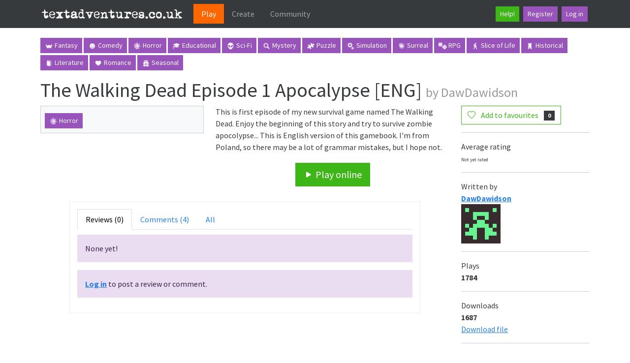

--- FILE ---
content_type: text/html; charset=utf-8
request_url: https://www.google.com/recaptcha/api2/aframe
body_size: 268
content:
<!DOCTYPE HTML><html><head><meta http-equiv="content-type" content="text/html; charset=UTF-8"></head><body><script nonce="zU6zT-goEJPS1B9ZZMNhcQ">/** Anti-fraud and anti-abuse applications only. See google.com/recaptcha */ try{var clients={'sodar':'https://pagead2.googlesyndication.com/pagead/sodar?'};window.addEventListener("message",function(a){try{if(a.source===window.parent){var b=JSON.parse(a.data);var c=clients[b['id']];if(c){var d=document.createElement('img');d.src=c+b['params']+'&rc='+(localStorage.getItem("rc::a")?sessionStorage.getItem("rc::b"):"");window.document.body.appendChild(d);sessionStorage.setItem("rc::e",parseInt(sessionStorage.getItem("rc::e")||0)+1);localStorage.setItem("rc::h",'1762471943440');}}}catch(b){}});window.parent.postMessage("_grecaptcha_ready", "*");}catch(b){}</script></body></html>